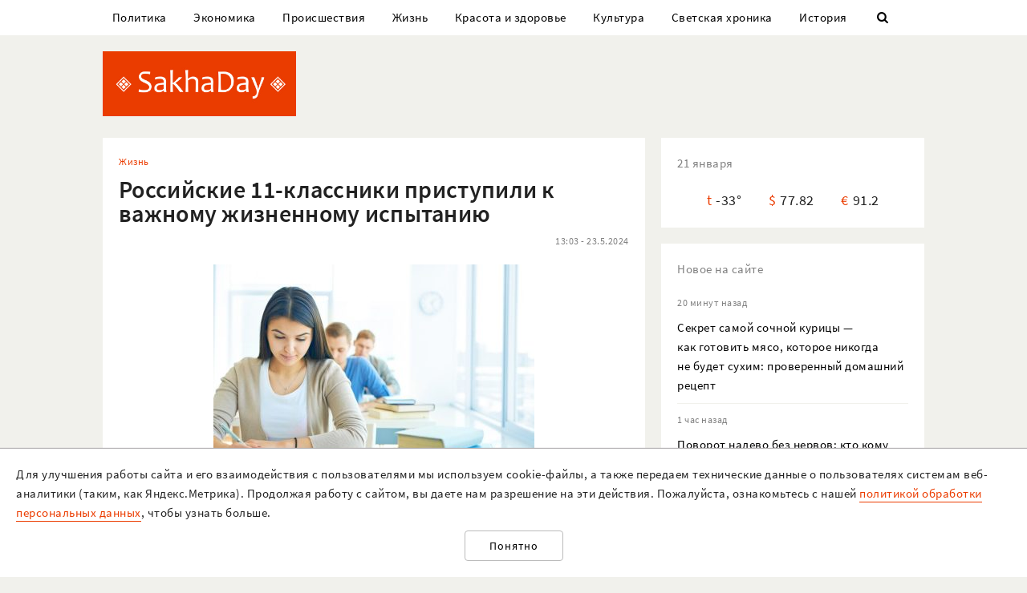

--- FILE ---
content_type: text/html; charset=UTF-8
request_url: https://sakhaday.ru/news/rossiyskie-11-klassniki-pristupili-k-vazhnomu-zhiznennomu-ispytaniyu?from=timeline
body_size: 23125
content:
<!DOCTYPE html>

<html lang="ru">

<head>
    <meta charset="utf-8">
    <title>    Российские 11-классники приступили к важному жизненному испытанию
</title>
    <meta name="description" content="    Детей более 150 тысяч
">
    <meta name="viewport" content="width=device-width, initial-scale=1">
    <meta name="csrf-token" content="JCbLK3kCJpn2JopEkTYER1T7dZkOx9PpGZpyH9NE">
    <meta name="robots" content="max-image-preview:large">

        <link rel="canonical" href="https://sakhaday.ru/news/rossiyskie-11-klassniki-pristupili-k-vazhnomu-zhiznennomu-ispytaniyu"/>
    <link rel="amphtml" href="https://sakhaday.ru/amp/rossiyskie-11-klassniki-pristupili-k-vazhnomu-zhiznennomu-ispytaniyu">
        <script type="application/ld+json">
	{
		"@context": "http://schema.org",
		"@type": "NewsArticle",
		"mainEntityOfPage": {
		"@type": "WebPage",
		"@id": "https://sakhaday.ru/news/rossiyskie-11-klassniki-pristupili-k-vazhnomu-zhiznennomu-ispytaniyu"
	},
	"headline": "Российские 11-классники приступили к важному жизненному испытанию",
	"image": {
	"@type": "ImageObject",
	"url": "https://sakhaday.ru/wp-content/uploads/2024/05/7Zxw28g6An.jpg",
	"height": 267,
	"width": 400
},
"datePublished": "2024-05-23T13:03:16+09:00",
"dateModified": "2024-05-23T13:03:16+09:00",
"author": {
"@type": "Person",
"name": "Sakhaday.ru"
},
"publisher": {
"@type": "Organization",
"name": "SakhaDay",
"logo": {
"@type": "ImageObject",
"url": "https://sakhaday.ru/img/publisher-logo.png",
"width": 168,
"height": 60
}
},
"description": "Детей более 150 тысяч"
}
</script>        <meta property="og:url" content="https://sakhaday.ru/news/rossiyskie-11-klassniki-pristupili-k-vazhnomu-zhiznennomu-ispytaniyu">
<meta property="og:type" content="article">
<meta property="og:title" content="Российские 11-классники приступили к важному жизненному испытанию">
<meta property="og:image" content="https://sakhaday.ru/wp-content/uploads/2024/05/7Zxw28g6An.jpg">
<meta property="og:image:width" content="400">
<meta property="og:image:height" content="267">
<meta property="og:description" content="Детей более 150 тысяч">
<meta property="og:site_name" content="Sakhaday.ru">
<meta property="og:locale" content="ru_RU">
<meta property="article:author" content="Sakhaday.ru">
    <link rel="stylesheet" href="/css/compiled/all.css,qid=60b441861f10c0375b4194b88d7b9f15.pagespeed.ce.jQzxp2FEqk.css">

                        <!-- Yandex.RTB -->
            <script>window.yaContextCb=window.yaContextCb||[]</script>
            <script src="https://yandex.ru/ads/system/context.js" async></script>
                            <!-- Gnezdo -->
            <script src='https://news.2xclick.ru/loader.min.js' crossorigin='use-credentials' async></script>
                            <link rel="alternate" type="application/rss+xml" title="SakhaDay | Новости Якутии" href="https://sakhaday.ru/feed"/>
    <link rel="icon" href="/xfavicon-16.png.pagespeed.ic._ut6he4Tcw.webp" sizes="16x16" type="image/png">
    <link rel="icon" href="/xfavicon-32.png.pagespeed.ic.o-PI38gUI9.webp" sizes="32x32" type="image/png">
    <link rel="icon" href="/xfavicon-48.png.pagespeed.ic.vBEnY4sJyf.webp" sizes="48x48" type="image/png">
    <link rel="icon" href="/xfavicon-62.png.pagespeed.ic.LPK9CHOiwI.webp" sizes="62x62" type="image/png">
    <link rel="icon" href="/xfavicon-192.png.pagespeed.ic.IIqqITnDlW.webp" sizes="192x192" type="image/png">
</head>

<body>
                                        <!-- Yandex.RTB R-A-209527-12 -->
                <script>window.yaContextCb.push(()=>{Ya.Context.AdvManager.render({"blockId":"R-A-209527-12","type":"fullscreen","platform":"touch"})})</script>
                    
                <header>
      <nav class="nav">
          <div class="container">
              <ul class="menu_items v_from_desktop">
                                        <li class="item"><a class="link" href='https://sakhaday.ru/categories/politics'>Политика</a></li>
                                        <li class="item"><a class="link" href='https://sakhaday.ru/categories/economy'>Экономика</a></li>
                                        <li class="item"><a class="link" href='https://sakhaday.ru/categories/proisshestviya'>Происшествия</a></li>
                                        <li class="item"><a class="link" href='https://sakhaday.ru/categories/zhizn'>Жизнь</a></li>
                                        <li class="item"><a class="link" href='https://sakhaday.ru/categories/krasota-i-zdorove'>Красота и здоровье</a></li>
                                        <li class="item"><a class="link" href='https://sakhaday.ru/categories/kultura'>Культура</a></li>
                                        <li class="item"><a class="link" href='https://sakhaday.ru/categories/svetskaya-hronika'>Светская хроника</a></li>
                                        <li class="item"><a class="link" href='https://sakhaday.ru/categories/history'>История</a></li>
                                    <li class="item"><a class="link" id="sb_link" href='#'><i class="icon-search"></i></a></li>
              </ul>
                                                            <div class="search_bar hidden visuallyhidden">
                  <div class="row">
                      <form method="GET" action="https://sakhaday.ru/search" accept-charset="UTF-8">
                          <div class="eight columns">
                              <input class="search_input u-full-width" id="q" placeholder="Что ищем?" name="q" type="text" value="">
                          </div>
                          <div class="four columns">
                              <input class="my_button u-full-width" type="submit" value="Найти">
                          </div>
                      </form>
                  </div>
              </div>
              <div class="v_before_desktop overlay_menu_button">
                  <a href='#' class="openNav"><i class="icon-menu"></i></a>
              </div>
          </div>
      </nav>
      <div class="container">
          <div class="logo_wrapper">
              <div class="row">
                  <div class="three columns">
                      <div class="logo">
                          <a href='https://sakhaday.ru'><img alt='Sakhaday.ru' class="logo_image" src="/img/xlogo.png.pagespeed.ic.5LqRYEX5AO.webp"></a>
                      </div>
                  </div>
                  <div class="nine columns">

                                                                              <div class="header_banner">
                                  <!-- Yandex.RTB R-A-209527-5 -->
                                  <div id="yandex_rtb_R-A-209527-5"></div>
                                  <script>window.yaContextCb.push(()=>{Ya.Context.AdvManager.render({renderTo:'yandex_rtb_R-A-209527-5',blockId:'R-A-209527-5'})})</script>
                              </div>
                                                                  </div>
              </div>
          </div>
      </div>
  </header>




  <div class="overlay_menu">
      <a href="javascript:void(0)" class="close_button closeNav">&times;</a>
      <div class="content">
          <ul class="menu_items">
              <li class="item"><a class="link" href='https://sakhaday.ru'>Главная</a></li>
                                <li class="item"><a class="link" href='https://sakhaday.ru/categories/politics'>Политика</a></li>
                                <li class="item"><a class="link" href='https://sakhaday.ru/categories/economy'>Экономика</a></li>
                                <li class="item"><a class="link" href='https://sakhaday.ru/categories/proisshestviya'>Происшествия</a></li>
                                <li class="item"><a class="link" href='https://sakhaday.ru/categories/zhizn'>Жизнь</a></li>
                                <li class="item"><a class="link" href='https://sakhaday.ru/categories/krasota-i-zdorove'>Красота и здоровье</a></li>
                                <li class="item"><a class="link" href='https://sakhaday.ru/categories/kultura'>Культура</a></li>
                                <li class="item"><a class="link" href='https://sakhaday.ru/categories/svetskaya-hronika'>Светская хроника</a></li>
                                <li class="item"><a class="link" href='https://sakhaday.ru/categories/history'>История</a></li>
                        </ul>
      </div>
  </div>
        <main>
	<div class="container">
		<div class="row">
			<div class="eight columns">
				    <article class="content card">
        <div class="meta">
            <div class="category">
                <ul>
                                            <li><a class="link" href='https://sakhaday.ru/categories/zhizn'>Жизнь</a></li>
                                    </ul>
            </div>
        </div>

        <h1>Российские 11-классники приступили к важному жизненному испытанию</h1>

        <div class="meta">
            <div id="postViews" class="after_title">
                <span class="date">13:03 - 23.5.2024</span>
                <get-post-views id="99036"></get-post-views>
                <increment-post-views id="99036"></increment-post-views>
            </div>
        </div>
                    <div class="image_container">
                <img data-toggle-class="fade" alt="Российские 11-классники приступили к важному жизненному испытанию" src="/wp-content/uploads/2024/05/7Zxw28g6An.jpg">
            </div>
        
        <div class="text">
            <p>Профильные экзамены ЕГЭ по таким предметам, как химия, литература и география сегодня напишут более 150 тысяч россиян. Соответствующее заявление сделали представители Рособрнадзора в опубликованном сообщении, передает Regions.ru.</p>

<p>Уточняется, что с сегодняшнего дня и экзаменам по 3 данным предметам начнется основной период ЕГЭ в 2024 году. Представители добавили, что экзамены будут проводиться во всех российских регионах, а также в образовательных организациях за пределами страны.</p>

<p>Уточняется также, что на экзамен по химии заявлены около 85 тысяч участников, по литературе &ndash; почти 50 тысяч человек, по географии &ndash; более 20 тысяч. Официальные результаты экзамена будут объявлены не позднее 6 июня, сообщили представители Рособрнадзора.</p>

<p>Текст: Владимир Огурцов. Фото: freepik/pressfoto<br/>
<br/>
<a href="https://sibdepo.ru/news/rossijskie-11-klassniki-pristupili-k-vazhnomu-zhiznennomu-ispytaniyu.html">Sibdepo.ru</a></p>
        </div>
                                                            <div class="author"><span>Sakhaday.ru</span></div>
                                    <ul class="tags_items">
 	 	 	 	 	<li class="item"><a href='https://sakhaday.ru/tags/ege' class='link'>#ЕГЭ</a></li>
 	 	 	 	<li class="item"><a href='https://sakhaday.ru/tags/sibdepo' class='link'>#сибдепо</a></li>
 	 	 </ul>
         <div class="share">
     <a href='https://sakhaday.ru/news/rossiyskie-11-klassniki-pristupili-k-vazhnomu-zhiznennomu-ispytaniyu?from=native_share' class="share_link"><i class="icon-share"></i></a>
              <script src="https://yastatic.net/es5-shims/0.0.2/es5-shims.min.js"></script>
         <script src="https://yastatic.net/share2/share.js"></script>
         <div style="display: none" class="ya-share2" data-url="https://sakhaday.ru/news/rossiyskie-11-klassniki-pristupili-k-vazhnomu-zhiznennomu-ispytaniyu?from=web_share" data-size="m" data-services="vkontakte,odnoklassniki,twitter,telegram"></div>
      </div>
    </article>
            <style>
    #vk-container {
        display: flex;
        background-color: #45668e;
        color: white;
        margin-bottom: 2rem;
        font-size: 1.2em;
        align-items: center;
        border-radius: 0.5rem;
    }

    #vk-text {
        flex-grow: 1;
    }

    #vk-text span {
        padding-bottom: 1px;
        border-bottom: 1px solid white;
    }

    #vk-button {
        padding: 0.75rem;
        background-color: white;
        color: #45668e;
        border-radius: 0.5rem;
        text-decoration: none;

        #wa-button:hover {
            color: white !important;
        }
</style>
<div id="vk-container" class="card">
    <div id="vk-text"><span>Новости Якутии в VK</span></div>
    <a target="__blank" href='https://vk.com/sakhaday' id="vk-button">Читать</a>
</div>
        <style>
    #tg-container {
        display: flex;
        background-color: #24A1DE;
        color: white;
        margin-bottom: 2rem;
        font-size: 1.2em;
        align-items: center;
        border-radius: 0.5rem;
    }
    #tg-text {
        flex-grow: 1;
    }
    #tg-text span {
        padding-bottom: 1px;
       border-bottom: 1px solid white;
    }
    #tg-button {
        padding: 0.75rem;
        background-color: white;
        color: #24A1DE;
        border-radius: 0.5rem;
        text-decoration: none;
    #tg-button:hover {
        color: white !important;
    }
</style>
<div id="tg-container" class="card">
    <div id="tg-text"><span>Прокомментировать в Telegram</span></div>
    <a target="__blank" href='https://t.me/SakhaDayRu' id="tg-button">Перейти</a>
</div>                    <div class='banner yandex'>
 	<!-- Yandex.RTB R-A-209527-1 -->
 	<div id="yandex_rtb_R-A-209527-1"></div>
 	<script type="text/javascript">(function(w,d,n,s,t){w[n]=w[n]||[];w[n].push(function(){Ya.Context.AdvManager.render({blockId:"R-A-209527-1",renderTo:"yandex_rtb_R-A-209527-1",horizontalAlign:false,async:true});});t=d.getElementsByTagName("script")[0];s=d.createElement("script");s.type="text/javascript";s.src="//an.yandex.ru/system/context.js";s.async=true;t.parentNode.insertBefore(s,t);})(this,this.document,"yandexContextAsyncCallbacks");</script>
 </div>            
    
    <style>#interesno .link{display:block;text-decoration:none;color:#000;-webkit-transition:all .3s ease;transition:all .3s ease}#interesno .link:hover{color:#eb3c00}</style>
<div id="interesno" class="informer card">
    <span class="widget_title">Интересно</span>
        <div class="row">
             
            	<div style="margin-bottom: 2rem" class="four columns">
      <a class="link" href='https://sakhaday.ru/news/sekret-samoy-sochnoy-kuricy-kak-gotovit-myaso-kotoroe-nikogda-ne-budet-suhim-proverennyy-domashniy-recept?from=interesno'>
                        <div>
                            	<img style="margin-bottom: 1rem" class="lozad u-max-full-width" data-toggle-class="fade" alt="Секрет самой сочной курицы — как готовить мясо, которое никогда не будет сухим: проверенный домашний рецепт" data-src="/thumbnails/600/372/wp-content/uploads/2026/01/xFgvHJdFCmV.jpg.pagespeed.ic.x2B_GbtJiV.webp">
                        </div>
                       
			<span>Секрет самой сочной курицы — как готовить мясо, которое никогда не будет сухим: проверенный домашний рецепт</span>
               </a>
			</div>
             
            	<div style="margin-bottom: 2rem" class="four columns">
      <a class="link" href='https://sakhaday.ru/news/povorot-nalevo-bez-nervov-kto-komu-dolzhen-etot-filosofskiy-vopros-ne-smogli-raskusit-96-na-ekzamene-po-pdd?from=interesno'>
                        <div>
                            	<img style="margin-bottom: 1rem" class="lozad u-max-full-width" data-toggle-class="fade" alt="Поворот налево без нервов: кто кому должен — этот «философский» вопрос не смогли раскусить 96% на экзамене по ПДД" data-src="/thumbnails/600/372/wp-content/uploads/2026/01/xKXaoVNmpNo.jpg.pagespeed.ic.YrYto6a4Bz.webp">
                        </div>
                       
			<span>Поворот налево без нервов: кто кому должен — этот «философский» вопрос не смогли раскусить 96% на экзамене по ПДД</span>
               </a>
			</div>
             
            	<div style="margin-bottom: 2rem" class="four columns">
      <a class="link" href='https://sakhaday.ru/news/dzhonni-depp-privez-vam-golovolomok-celyy-pricep-naydite-otvet-sdvinuv-vsego-odnu-spichku-na-reshenie-daetsya-14-sekund?from=interesno'>
                        <div>
                            	<img style="margin-bottom: 1rem" class="lozad u-max-full-width" data-toggle-class="fade" alt="Джонни Депп привёз вам головоломок целый прицеп — найдите ответ, сдвинув всего одну спичку: на решение даётся 14 секунд" data-src="/thumbnails/600/372/wp-content/uploads/2026/01/xO8n9dD6h0r.jpg.pagespeed.ic.WEW6t7m9QJ.webp">
                        </div>
                       
			<span>Джонни Депп привёз вам головоломок целый прицеп — найдите ответ, сдвинув всего одну спичку: на решение даётся 14 секунд</span>
               </a>
			</div>
            </div>
        
        <div class="row">
             
            	<div style="margin-bottom: 2rem" class="four columns">
      <a class="link" href='https://sakhaday.ru/news/ne-ostavlyayte-zapisku-pod-steklom-v-mvd-rasskazali-chem-eto-opasno-novye-shemy-moshennikov?from=interesno'>
                        <div>
                            	<img style="margin-bottom: 1rem" class="lozad u-max-full-width" data-toggle-class="fade" alt="Не оставляйте записку под стеклом — в МВД рассказали, чем это опасно: новые схемы мошенников" data-src="/thumbnails/600/372/wp-content/uploads/2026/01/xZfB30jCAAp.jpg.pagespeed.ic.vnP1r1BCJu.webp">
                        </div>
                       
			<span>Не оставляйте записку под стеклом — в МВД рассказали, чем это опасно: новые схемы мошенников</span>
               </a>
			</div>
             
            	<div style="margin-bottom: 2rem" class="four columns">
      <a class="link" href='https://sakhaday.ru/news/perekrestok-bez-znakov-uchite-pdd-i-vklyuchite-logiku-ona-podvela-na-ekzamene-59?from=interesno'>
                        <div>
                            	<img style="margin-bottom: 1rem" class="lozad u-max-full-width" data-toggle-class="fade" alt="Перекрёсток без знаков — учите ПДД и включите логику: она подвела на экзамене 59%" data-src="/thumbnails/600/372/wp-content/uploads/2026/01/xdL2UL3FyzD.jpg.pagespeed.ic.Ac0gOxiuge.webp">
                        </div>
                       
			<span>Перекрёсток без знаков — учите ПДД и включите логику: она подвела на экзамене 59%</span>
               </a>
			</div>
             
            	<div style="margin-bottom: 2rem" class="four columns">
      <a class="link" href='https://sakhaday.ru/news/goroskop-na-sredu-22-yanvarya-2026-goda-telcam-vazhnyy-vybor-lvam-novye-znakomstva-vesam-uspeh?from=interesno'>
                        <div>
                            	<img style="margin-bottom: 1rem" class="lozad u-max-full-width" data-toggle-class="fade" alt="Гороскоп на среду, 22 января 2026 года: Тельцам — важный выбор, Львам — новые знакомства, Весам — успех" data-src="/thumbnails/600/372/wp-content/uploads/2026/01/xuwd8sN4u7C.jpg.pagespeed.ic.Cc0WSMDiMo.webp">
                        </div>
                       
			<span>Гороскоп на среду, 22 января 2026 года: Тельцам — важный выбор, Львам — новые знакомства, Весам — успех</span>
               </a>
			</div>
            </div>
        
    		
    </div>
            <div style="background-color: white" class='card'>
<!-- Yandex.RTB C-A-209527-9 -->
<div id="yandex_rtb_C-A-209527-9"></div>
<script>window.yaContextCb.push(()=>{Ya.Context.AdvManager.renderWidget({renderTo:'yandex_rtb_C-A-209527-9',blockId:'C-A-209527-9'})})</script>
</div>    			</div>
			<aside class="four columns">
				<div class="informer card">
 <span class="widget_title">21 января</span>
 <ul>
  <li><span class="key">t</span><span class="value">-33&deg;</span></li>
  <li><span class="key">&#36;</span><span class="value">77.82</span></li>
  <li><span class="key">&euro;</span><span class="value">91.2</span></li>
</ul>
</div> 
    <div class="last_news card">
 	<span class="widget_title">Новое на сайте</span>
 	<ul class="news_items">
 		 		<li class="item">
 			<div class="meta v_from_desktop">20 минут назад</div>
 			<a class="link" href='https://sakhaday.ru/news/sekret-samoy-sochnoy-kuricy-kak-gotovit-myaso-kotoroe-nikogda-ne-budet-suhim-proverennyy-domashniy-recept'>Секрет самой сочной курицы — как готовить мясо, которое никогда не будет сухим: проверенный домашний рецепт</a>
 		</li>
 		 		<li class="item">
 			<div class="meta v_from_desktop">1 час назад</div>
 			<a class="link" href='https://sakhaday.ru/news/povorot-nalevo-bez-nervov-kto-komu-dolzhen-etot-filosofskiy-vopros-ne-smogli-raskusit-96-na-ekzamene-po-pdd'>Поворот налево без нервов: кто кому должен — этот «философский» вопрос не смогли раскусить 96% на экзамене по ПДД</a>
 		</li>
 		 		<li class="item">
 			<div class="meta v_from_desktop">4 часа назад</div>
 			<a class="link" href='https://sakhaday.ru/news/dzhonni-depp-privez-vam-golovolomok-celyy-pricep-naydite-otvet-sdvinuv-vsego-odnu-spichku-na-reshenie-daetsya-14-sekund'>Джонни Депп привёз вам головоломок целый прицеп — найдите ответ, сдвинув всего одну спичку: на решение даётся 14 секунд</a>
 		</li>
 		 		<li class="item">
 			<div class="meta v_from_desktop">6 часов назад</div>
 			<a class="link" href='https://sakhaday.ru/news/ne-ostavlyayte-zapisku-pod-steklom-v-mvd-rasskazali-chem-eto-opasno-novye-shemy-moshennikov'>Не оставляйте записку под стеклом — в МВД рассказали, чем это опасно: новые схемы мошенников</a>
 		</li>
 		 		<li class="item">
 			<div class="meta v_from_desktop">9 часов назад</div>
 			<a class="link" href='https://sakhaday.ru/news/nam-vydali-telo-drugogo-cheloveka-zhiteli-yakutska-zayavila-o-putanice-v-morge-aldana'>«Нам выдали тело другого человека»: семья из Якутска заявила о путанице в морге Алдана</a>
 		</li>
 		 		<li class="item">
 			<div class="meta v_from_desktop">9 часов назад</div>
 			<a class="link" href='https://sakhaday.ru/news/perekrestok-bez-znakov-uchite-pdd-i-vklyuchite-logiku-ona-podvela-na-ekzamene-59'>Перекрёсток без знаков — учите ПДД и включите логику: она подвела на экзамене 59%</a>
 		</li>
 		 		<li class="item">
 			<div class="meta v_from_desktop">10 часов назад</div>
 			<a class="link" href='https://sakhaday.ru/news/s-zhitelya-yakutii-vzyskali-shtraf-za-neispolnenie-dogovora-celevogo-obucheniya'>С жителя Якутии взыскали штраф за неисполнение договора целевого обучения</a>
 		</li>
 		 		<li class="item">
 			<div class="meta v_from_desktop">11 часов назад</div>
 			<a class="link" href='https://sakhaday.ru/news/namskaya-gazeta-zapustila-fleshmob-ko-dnyu-rozhdeniya-aysena-nikolaeva'>Намская газета запустила флешмоб ко дню рождения Айсена Николаева</a>
 		</li>
 		 		<li class="item">
 			<div class="meta v_from_desktop">11 часов назад</div>
 			<a class="link" href='https://sakhaday.ru/news/fotofakt-v-avtobusah-yakutska-ustanovleny-novye-terminaly-oplaty-za-proezd'>Фотофакт: В автобусах Якутска установлены новые терминалы оплаты за проезд</a>
 		</li>
 		 		<li class="item">
 			<div class="meta v_from_desktop">12 часов назад</div>
 			<a class="link" href='https://sakhaday.ru/news/osuzhden-zhitel-yakutska-oformivshiy-kredit-na-umershego-otca'>Осужден житель Якутска, оформивший кредит на умершего отца</a>
 		</li>
 		 		 
 	</ul>

 </div>
 

            <div class='banner yandex'>
            <!-- Yandex.RTB R-A-209527-2 -->
            <div id="yandex_rtb_R-A-209527-2"></div>
            <script>window.yaContextCb.push(()=>{Ya.Context.AdvManager.render({renderTo:'yandex_rtb_R-A-209527-2',blockId:'R-A-209527-2'})})</script>
        </div>
    
<div class="v_from_desktop">
    <div class="popular_news card">
	<span class="widget_title">Популярные</span>
	
 	<div class="news_items popular_day">
 		 		<div class="item">
	<div class="row">
		<a href="https://sakhaday.ru/news/neschastnyy-sluchay-na-vystavke-voennoy-tehniki-v-yakutske-pogib-8-letniy-rebenok" class="link">
			<div class="meta v_from_desktop">
				17:44 - 20.1.2026
			</div>
			<div class="five columns v_from_desktop">
				<img alt="Несчастный случай на выставке военной техники в Якутске. Погиб подросток*" src="[data-uri]">
			</div>
			<div class="seven columns">
				<span class="title">Несчастный случай на выставке военной техники в Якутске. Погиб подросток*</span>
			</div>
		</a>
	</div> 
</div> 		 		<div class="item">
	<div class="row">
		<a href="https://sakhaday.ru/news/novye-podrobnosti-po-neschastnomu-sluchayu-proizoshedshemu-v-istoricheskom-parke-rossiya-moya-istoriya" class="link">
			<div class="meta v_from_desktop">
				18:35 - 20.1.2026
			</div>
			<div class="five columns v_from_desktop">
				<img alt="Новые подробности по несчастному случаю, произошедшему в историческом парке «Россия – моя история»" src="/thumbnails/145/90/wp-content/uploads/2026/01/xaj06QQZ9x6.jpg.pagespeed.ic.KCTMkTsNmA.webp">
			</div>
			<div class="seven columns">
				<span class="title">Новые подробности по несчастному случаю, произошедшему в историческом парке «Россия – моя история»</span>
			</div>
		</a>
	</div> 
</div> 		 		<div class="item">
	<div class="row">
		<a href="https://sakhaday.ru/news/afanasiy-maksimom-hochet-stat-sleduyushchim-glavoy-yakutii" class="link">
			<div class="meta v_from_desktop">
				15:08 - 20.1.2026
			</div>
			<div class="five columns v_from_desktop">
				<img alt="Афанасий Максимов заявил о намерении стать следующим главой Якутии" src="[data-uri]">
			</div>
			<div class="seven columns">
				<span class="title">Афанасий Максимов заявил о намерении стать следующим главой Якутии</span>
			</div>
		</a>
	</div> 
</div> 		 		<div class="item">
	<div class="row">
		<a href="https://sakhaday.ru/news/nam-vydali-telo-drugogo-cheloveka-zhiteli-yakutska-zayavila-o-putanice-v-morge-aldana" class="link">
			<div class="meta v_from_desktop">
				9 часов назад
			</div>
			<div class="five columns v_from_desktop">
				<img alt="«Нам выдали тело другого человека»: семья из Якутска заявила о путанице в морге Алдана" src="[data-uri]">
			</div>
			<div class="seven columns">
				<span class="title">«Нам выдали тело другого человека»: семья из Якутска заявила о путанице в морге Алдана</span>
			</div>
		</a>
	</div> 
</div> 		 		<div class="item">
	<div class="row">
		<a href="https://sakhaday.ru/news/reper-jeada-zadolzhal-deneg-svoim-fanatam" class="link">
			<div class="meta v_from_desktop">
				12:11 - 20.1.2026
			</div>
			<div class="five columns v_from_desktop">
				<img alt="Рэпер Jeada задолжал денег своим фанатам" src="[data-uri]">
			</div>
			<div class="seven columns">
				<span class="title">Рэпер Jeada задолжал денег своим фанатам</span>
			</div>
		</a>
	</div> 
</div> 		 	</div>

 </div>
 </div>

            <div class='banner yandex'>
            <!-- Yandex.RTB R-A-209527-3 -->
            <div id="yandex_rtb_R-A-209527-3"></div>
            <script>window.yaContextCb.push(()=>{Ya.Context.AdvManager.render({renderTo:'yandex_rtb_R-A-209527-3',blockId:'R-A-209527-3'})})</script>
        </div>
    
<div id="videoPosts">
    <get-video-posts></get-video-posts>
</div>

            <div class='banner yandex'>
            <!-- Yandex.RTB R-A-209527-4 -->
            <div id="yandex_rtb_R-A-209527-4"></div>
            <script>window.yaContextCb.push(()=>{Ya.Context.AdvManager.render({renderTo:'yandex_rtb_R-A-209527-4',blockId:'R-A-209527-4'})})</script>
        </div>
    
<div class="social card">
  <span class="widget_title">Мы в соцсетях</span>
  <div class="row">
    <div class="six columns">
     <ul class="social_items">
      <li class="item">
        <a target="_blank" rel="noopener nofollow" class="link" href='http://vk.com/sakhaday'><img alt='vkontakte icon' class="icon" src="[data-uri]">Вконтакте</a>
      </li>
    </ul> 
  </div>
  <div class="six columns">
   <ul class="social_items">

     <li class="item">
      <a target="_blank" rel="noopener nofollow" class="link" href='https://www.youtube.com/channel/UCvQTWEJNnqs4EdoFiwcw6Ng?view_as=subscriber'><img alt='youtube icon' class="icon" src="[data-uri]">Youtube</a>
    </li>
  </ul>
</div>
</div>

</div>
            <div class='banner yandex'>
            <!-- Yandex.RTB R-A-209527-8 -->
            <div id="yandex_rtb_R-A-209527-8"></div>
            <script>window.yaContextCb.push(()=>{Ya.Context.AdvManager.render({renderTo:'yandex_rtb_R-A-209527-8',blockId:'R-A-209527-8'})})</script>
        </div>
    			</aside>
		</div>
	</div>
</main>    <footer>
  <div class="container">
    <div class="content">
      <div class="row">
        <div class="eight columns">
          <div class="site_info">
            <p>«Sakhaday» (18+)</p>
            <p>Учредитель и главный редактор: Иванова А.И.</p>
            <p>Телефон редакции: +7 924 662 28 76 (WA)</p>
            <p>E-mail редакции (новости, реклама, сотрудничество): sakhaday@bk.ru</p>
            <p>Для перепечатки текстов и фотографий в любых печатных изданиях необходимо письменное разрешение редакции Sakhaday. Запрос на перепечатку направлять на электронный адрес редакции Sakhaday. При любом использовании материалов, опубликованных на сайте,  активная гиперссылка на <a href="http://sakhaday.ru">sakhaday.ru</a> в сети Интернет обязательна. Опубликованные на данном сайте материалы, соответствующие действительности, не удаляются и не редактируются. Мнение автора статьи может не совпадать с мнением редакции. За содержание рекламы ответственен рекламодатель. Письма читателей не публикуются и не рецензируются. Редакция в переписку не вступает.</p>
            <p>В издании Sakhaday.ru возможны упоминания <a href="https://minjust.gov.ru/uploaded/files/reestr-inostrannyih-agentov-14062024.pdf">иноагентов</a> и <a href="https://minjust.gov.ru/ru/documents/7822">запрещенных организаций</a>. Организация Metа, ее продукты Instagram и Facebook запрещены в РФ за экстремизм.</p>
            <p><a href="https://sakhaday.ru/pages/politika-obrabotki-personalnyh-dannyh">Политика обработки персональных данных</a></p>
            <p>Разработка и сопровождение сайта: <a style="border-color: #7f9cf5; color: #1a202c" href='https://iolky.ru/'><span style="color: #7f9cf5 ">io</span>lky</a></p>
          </div>
        </div>
        <div class="four columns">
                    <div class="counters">
 	<div class="counter">
 		<!-- Yandex.Metrika informer -->
<a href="https://metrika.yandex.ru/stat/?id=39107480&amp;from=informer" target="_blank" rel="nofollow"><img src="https://informer.yandex.ru/informer/39107480/3_1_FFFFFFFF_EFEFEFFF_0_pageviews" style="width:88px; height:31px; border:0;" alt="Яндекс.Метрика" title="Яндекс.Метрика: данные за сегодня (просмотры, визиты и уникальные посетители)" class="ym-advanced-informer" data-cid="39107480" data-lang="ru"/></a>
<!-- /Yandex.Metrika informer -->

<!-- Yandex.Metrika counter -->
<script type="text/javascript">(function(m,e,t,r,i,k,a){m[i]=m[i]||function(){(m[i].a=m[i].a||[]).push(arguments)};m[i].l=1*new Date();for(var j=0;j<document.scripts.length;j++){if(document.scripts[j].src===r){return;}}k=e.createElement(t),a=e.getElementsByTagName(t)[0],k.async=1,k.src=r,a.parentNode.insertBefore(k,a)})(window,document,"script","https://mc.yandex.ru/metrika/tag.js","ym");ym(39107480,"init",{clickmap:true,trackLinks:true,accurateTrackBounce:true});</script>
<noscript><div><img src="https://mc.yandex.ru/watch/39107480" style="position:absolute; left:-9999px;" alt=""/></div></noscript>
<!-- /Yandex.Metrika counter -->

 	</div>
 	<div class="counter">
 		<!-- Rating Mail.ru counter -->
 		<script type="text/javascript">var _tmr=window._tmr||(window._tmr=[]);_tmr.push({id:"3064325",type:"pageView",start:(new Date()).getTime()});(function(d,w,id){if(d.getElementById(id))return;var ts=d.createElement("script");ts.type="text/javascript";ts.async=true;ts.id=id;ts.src="https://top-fwz1.mail.ru/js/code.js";var f=function(){var s=d.getElementsByTagName("script")[0];s.parentNode.insertBefore(ts,s);};if(w.opera=="[object Opera]"){d.addEventListener("DOMContentLoaded",f,false);}else{f();}})(document,window,"topmailru-code");</script><noscript><div>
 			<img src="https://top-fwz1.mail.ru/counter?id=3064325;js=na" style="border:0;position:absolute;left:-9999px;" alt="Top.Mail.Ru"/>
 		</div></noscript>
 		<!-- //Rating Mail.ru counter -->
 		<!-- Rating Mail.ru logo -->
 		<a href="https://top.mail.ru/jump?from=3064325">
 			<img src="https://top-fwz1.mail.ru/counter?id=3064325;t=479;l=1" style="border:0;" height="31" width="88" alt="Top.Mail.Ru"/></a>
 			<!-- //Rating Mail.ru logo -->
 		</div>
 		<div class="counter">
 			<!--LiveInternet counter--><script type="text/javascript">document.write("<a href='//www.liveinternet.ru/click' "+"target=_blank><img src='//counter.yadro.ru/hit?t14.7;r"+escape(document.referrer)+((typeof(screen)=="undefined")?"":";s"+screen.width+"*"+screen.height+"*"+(screen.colorDepth?screen.colorDepth:screen.pixelDepth))+";u"+escape(document.URL)+";"+Math.random()+"' alt='' title='LiveInternet: показано число просмотров за 24"+" часа, посетителей за 24 часа и за сегодня' "+"border='0' width='88' height='31'><\/a>")</script><!--/LiveInternet-->
 				</div>
 			</div>
                </div>
    </div>
  </div>
</div>
</footer>    <div id="personalDataPolicy">
        <personal-data-policy></personal-data-policy>
    </div>
    <script src="/js/compiled/all.js,qid=97639029ef63d0a66b84e5c9e332940e.pagespeed.ce.BruyD4XhQ5.js"></script>
</body>

</html>
